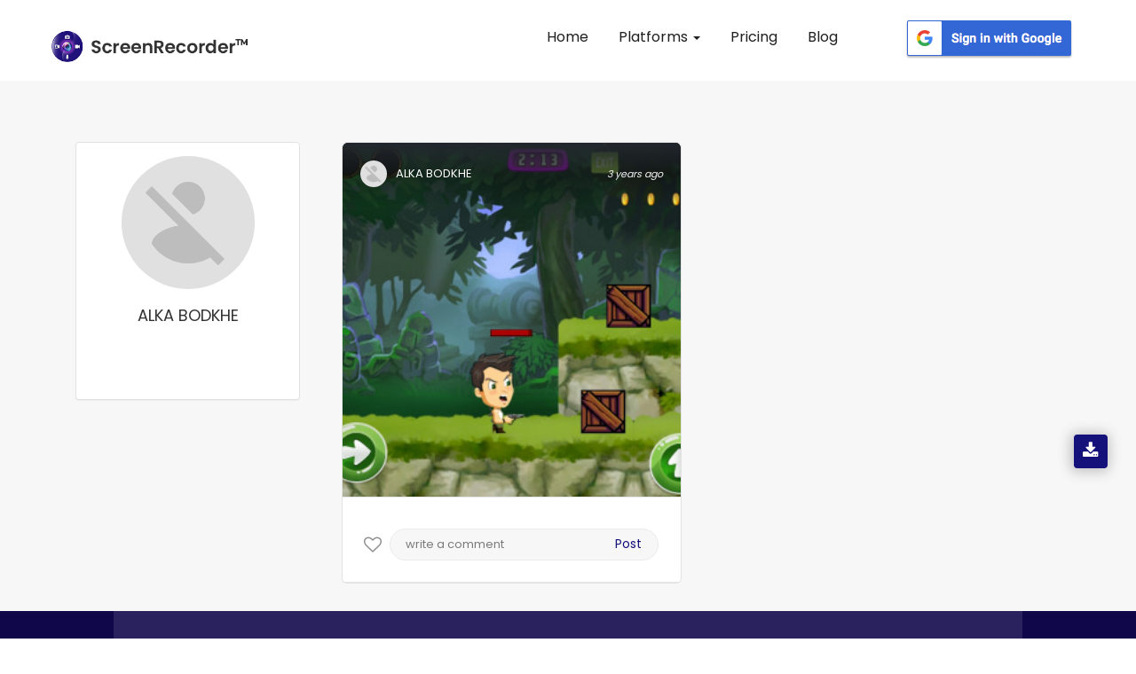

--- FILE ---
content_type: image/svg+xml
request_url: https://appscreenrecorder.com/mac/images/ios_Icon.svg
body_size: 2020
content:
<svg id="Group_44764" data-name="Group 44764" xmlns="http://www.w3.org/2000/svg" xmlns:xlink="http://www.w3.org/1999/xlink" width="32.383" height="41.162" viewBox="0 0 32.383 41.162">
  <defs>
    <clipPath id="clip-path">
      <rect id="Rectangle_19522" data-name="Rectangle 19522" width="32.383" height="41.162" fill="#fff"/>
    </clipPath>
  </defs>
  <g id="Group_12074" data-name="Group 12074" clip-path="url(#clip-path)">
    <path id="Path_24105" data-name="Path 24105" d="M22.378,128.041a5.763,5.763,0,0,1-.69-.173,9.469,9.469,0,0,1-1.915-.793,5.271,5.271,0,0,0-4.081-.689,7.676,7.676,0,0,0-2.439.872,4.664,4.664,0,0,1-5.53-.494,17.434,17.434,0,0,1-4.073-5.028c-.81-1.4-1.559-2.839-2.239-4.305a16.554,16.554,0,0,1-1.185-4.568A16.274,16.274,0,0,1,.6,105.7a11.959,11.959,0,0,1,5.642-7.264,7.711,7.711,0,0,1,5.844-.583,13.719,13.719,0,0,1,3.738,1.529.569.569,0,0,0,.655,0,16.207,16.207,0,0,1,5.288-1.923,9.294,9.294,0,0,1,9.845,4.908c-.194.1-.387.2-.585.3a7.171,7.171,0,0,0-4.059,4.761,7.269,7.269,0,0,0,4.7,8.812c.726.262.864.573.581,1.316a23.39,23.39,0,0,1-2.349,4.557,24.977,24.977,0,0,1-4.119,4.809,4.083,4.083,0,0,1-2.094,1.033,1.838,1.838,0,0,0-.26.084Zm8.289-10.484c-3.238-1.568-5.177-4-5.451-7.527a8.664,8.664,0,0,1,4.179-8.263c-.122-.142-.227-.277-.345-.4a7.74,7.74,0,0,0-7.4-2.317,15.237,15.237,0,0,0-5.24,2.157.477.477,0,0,1-.607-.016A12.875,12.875,0,0,0,11.8,99.385a6.293,6.293,0,0,0-4.691.337,10.047,10.047,0,0,0-4.852,5.7,14.174,14.174,0,0,0-.591,6.657,16.332,16.332,0,0,0,1.18,4.775c.612,1.35,1.307,2.669,2.049,3.953a16.023,16.023,0,0,0,3.822,4.767,3.1,3.1,0,0,0,3.76.344,8.841,8.841,0,0,1,2.926-1.051,6.579,6.579,0,0,1,5.09.846,5.042,5.042,0,0,0,1.35.6,2.945,2.945,0,0,0,3.108-.721,23.978,23.978,0,0,0,3.922-4.764c.646-1.055,1.194-2.17,1.8-3.274" transform="translate(0 -86.879)" fill="#fff"/>
    <path id="Path_24106" data-name="Path 24106" d="M149.96,0c.259,2.711-.05,5.245-1.829,7.379a10.3,10.3,0,0,1-7.615,3.512,11.306,11.306,0,0,1,2.209-7.057A10.29,10.29,0,0,1,149.96,0m-7.725,9.077c3.187-.079,6.937-4.48,6.174-7.216a8.272,8.272,0,0,0-6.174,7.216" transform="translate(-125.425)" fill="#fff"/>
  </g>
</svg>
